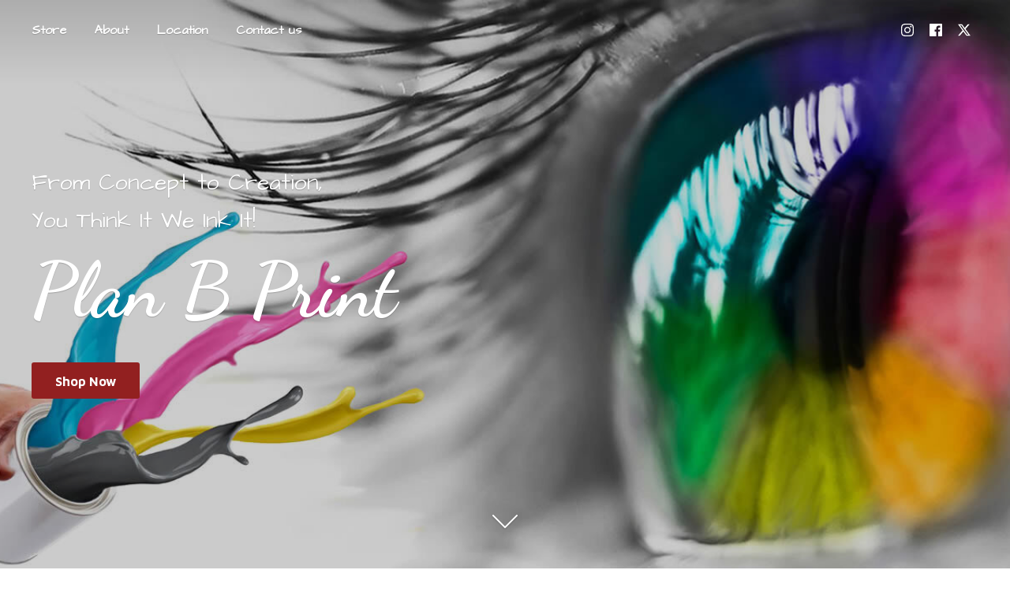

--- FILE ---
content_type: application/javascript;charset=utf-8
request_url: https://app.ecwid.com/categories.js?ownerid=17357342&jsonp=menu.fill
body_size: 798
content:
menu.fill([{"id":149137727,"name":"Graduates","nameForUrl":"Graduates","link":"#!/Graduates/c/149137727","slug":"graduates","dataLevel":1,"sub":null},{"id":42941856,"name":"Wall Art","nameForUrl":"Wall Art","link":"#!/Wall-Art/c/42941856","slug":"wall-art","dataLevel":1,"sub":null},{"id":137408617,"name":"Powur Solar","nameForUrl":"Powur Solar","link":"#!/Powur-Solar/c/137408617","slug":"powur-solar","dataLevel":1,"sub":null},{"id":42943963,"name":"Signs/ Banners/ Flags","nameForUrl":"Signs/ Banners/ Flags","link":"#!/Signs-Banners-Flags/c/42943963","slug":"signs-banners-flags","dataLevel":1,"sub":null},{"id":44835016,"name":"Marketing Material","nameForUrl":"Marketing Material","link":"#!/Marketing-Material/c/44835016","slug":"marketing-material","dataLevel":1,"sub":null},{"id":42943954,"name":"Real Estate Products","nameForUrl":"Real Estate Products","link":"#!/Real-Estate-Products/c/42943954","slug":"real-estate-products","dataLevel":1,"sub":null},{"id":68824015,"name":"Promotional Products","nameForUrl":"Promotional Products","link":"#!/Promotional-Products/c/68824015","slug":"promotional-products","dataLevel":1,"sub":null},{"id":125257480,"name":"Events & Trade Shows","nameForUrl":"Events & Trade Shows","link":"#!/Events-&-Trade-Shows/c/125257480","slug":"events--trade-shows","dataLevel":1,"sub":null},{"id":157774028,"name":"Blog","nameForUrl":"Blog","link":"#!/Blog/c/157774028","slug":"blog","dataLevel":1,"sub":[{"id":157762640,"name":"Plan B Print - If you can think it, we can ink it!","nameForUrl":"Plan B Print - If you can think it, we can ink it!","link":"#!/Plan-B-Print-If-you-can-think-it-we-can-ink-it/c/157762640","slug":"plan-b-print-if-you-can-think-it-we-can-ink-it","dataLevel":2,"sub":null},{"id":157780751,"name":"Mastering the Art of Print: Quality vs. Quantity","nameForUrl":"Mastering the Art of Print: Quality vs. Quantity","link":"#!/Mastering-the-Art-of-Print-Quality-vs-Quantity/c/157780751","slug":"mastering-the-art-of-print-quality-vs-quantity","dataLevel":2,"sub":null},{"id":157750250,"name":"The Irreplaceable Value of High-Quality Printing in the Digital Age","nameForUrl":"The Irreplaceable Value of High-Quality Printing in the Digital Age","link":"#!/The-Irreplaceable-Value-of-High-Quality-Printing-in-the-Digital-Age/c/157750250","slug":"the-irreplaceable-value-of-high-quality-printing-in-the-digital-age","dataLevel":2,"sub":null}]}]);
